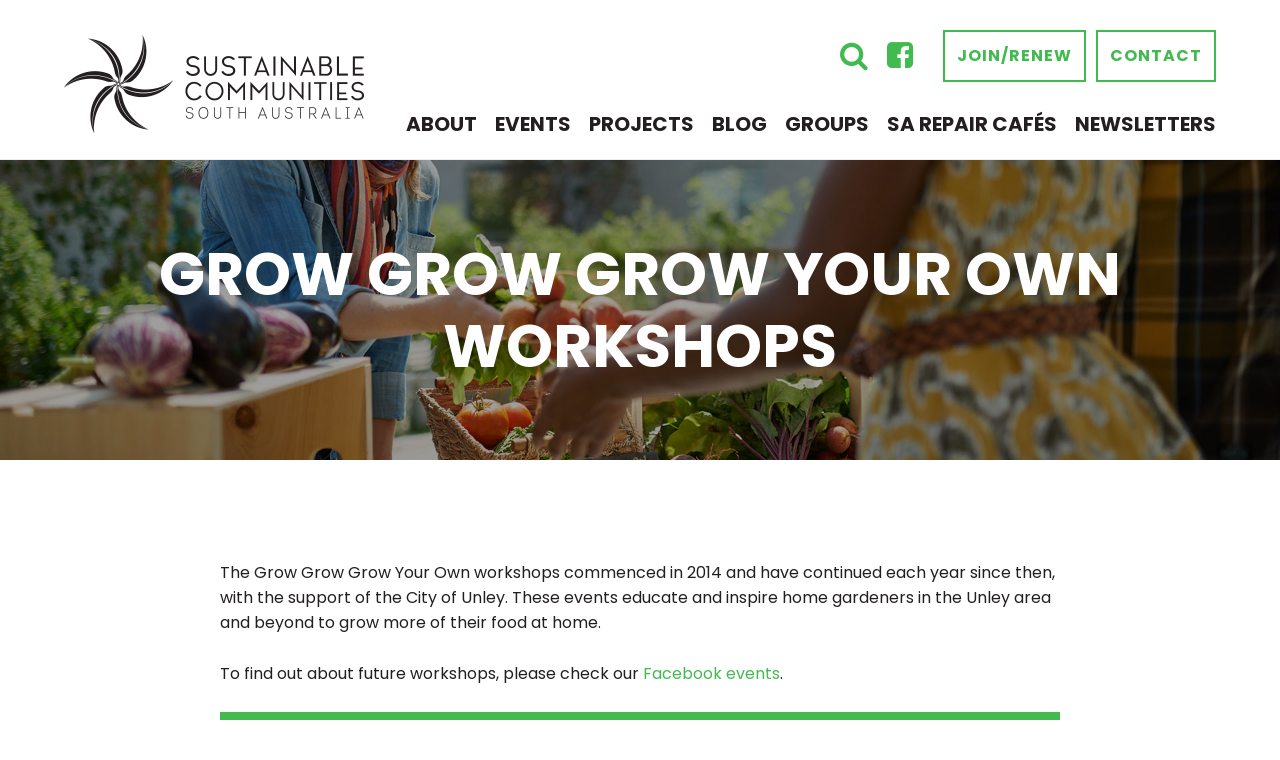

--- FILE ---
content_type: text/html; charset=UTF-8
request_url: https://www.sustainablecommunitiessa.org.au/grow-grow-grow-your-own-workshops/
body_size: 80273
content:



<!doctype html>
<!--[if lt IE 7]> <html class="no-js ie6 oldie" lang="en"> <![endif]-->
<!--[if IE 7]>    <html class="no-js ie7 oldie" lang="en"> <![endif]-->
<!--[if IE 8]>    <html class="no-js ie8 oldie" lang="en"> <![endif]-->
<!--[if IE 9]>    <html class="no-js ie9" lang="en"> <![endif]-->
<!--[if gt IE 9]><!--> <html class="no-js" lang="en"> <!--<![endif]-->

	<head>

		<meta charset="UTF-8">
<script type="text/javascript">
/* <![CDATA[ */
var gform;gform||(document.addEventListener("gform_main_scripts_loaded",function(){gform.scriptsLoaded=!0}),document.addEventListener("gform/theme/scripts_loaded",function(){gform.themeScriptsLoaded=!0}),window.addEventListener("DOMContentLoaded",function(){gform.domLoaded=!0}),gform={domLoaded:!1,scriptsLoaded:!1,themeScriptsLoaded:!1,isFormEditor:()=>"function"==typeof InitializeEditor,callIfLoaded:function(o){return!(!gform.domLoaded||!gform.scriptsLoaded||!gform.themeScriptsLoaded&&!gform.isFormEditor()||(gform.isFormEditor()&&console.warn("The use of gform.initializeOnLoaded() is deprecated in the form editor context and will be removed in Gravity Forms 3.1."),o(),0))},initializeOnLoaded:function(o){gform.callIfLoaded(o)||(document.addEventListener("gform_main_scripts_loaded",()=>{gform.scriptsLoaded=!0,gform.callIfLoaded(o)}),document.addEventListener("gform/theme/scripts_loaded",()=>{gform.themeScriptsLoaded=!0,gform.callIfLoaded(o)}),window.addEventListener("DOMContentLoaded",()=>{gform.domLoaded=!0,gform.callIfLoaded(o)}))},hooks:{action:{},filter:{}},addAction:function(o,r,e,t){gform.addHook("action",o,r,e,t)},addFilter:function(o,r,e,t){gform.addHook("filter",o,r,e,t)},doAction:function(o){gform.doHook("action",o,arguments)},applyFilters:function(o){return gform.doHook("filter",o,arguments)},removeAction:function(o,r){gform.removeHook("action",o,r)},removeFilter:function(o,r,e){gform.removeHook("filter",o,r,e)},addHook:function(o,r,e,t,n){null==gform.hooks[o][r]&&(gform.hooks[o][r]=[]);var d=gform.hooks[o][r];null==n&&(n=r+"_"+d.length),gform.hooks[o][r].push({tag:n,callable:e,priority:t=null==t?10:t})},doHook:function(r,o,e){var t;if(e=Array.prototype.slice.call(e,1),null!=gform.hooks[r][o]&&((o=gform.hooks[r][o]).sort(function(o,r){return o.priority-r.priority}),o.forEach(function(o){"function"!=typeof(t=o.callable)&&(t=window[t]),"action"==r?t.apply(null,e):e[0]=t.apply(null,e)})),"filter"==r)return e[0]},removeHook:function(o,r,t,n){var e;null!=gform.hooks[o][r]&&(e=(e=gform.hooks[o][r]).filter(function(o,r,e){return!!(null!=n&&n!=o.tag||null!=t&&t!=o.priority)}),gform.hooks[o][r]=e)}});
/* ]]> */
</script>

		<meta http-equiv="X-UA-Compatible" content="IE=edge,chrome=1">
		<meta name="viewport" content="width=device-width, initial-scale=1">

		
<link rel="apple-touch-icon" sizes="57x57" href="https://www.sustainablecommunitiessa.org.au/wp-content/themes/sustainable-communities/assets/favicon/apple-icon-57x57.png">
<link rel="apple-touch-icon" sizes="60x60" href="https://www.sustainablecommunitiessa.org.au/wp-content/themes/sustainable-communities/assets/favicon/apple-icon-60x60.png">
<link rel="apple-touch-icon" sizes="72x72" href="https://www.sustainablecommunitiessa.org.au/wp-content/themes/sustainable-communities/assets/favicon/apple-icon-72x72.png">
<link rel="apple-touch-icon" sizes="76x76" href="https://www.sustainablecommunitiessa.org.au/wp-content/themes/sustainable-communities/assets/favicon/apple-icon-76x76.png">
<link rel="apple-touch-icon" sizes="114x114" href="https://www.sustainablecommunitiessa.org.au/wp-content/themes/sustainable-communities/assets/favicon/apple-icon-114x114.png">
<link rel="apple-touch-icon" sizes="120x120" href="https://www.sustainablecommunitiessa.org.au/wp-content/themes/sustainable-communities/assets/favicon/apple-icon-120x120.png">
<link rel="apple-touch-icon" sizes="144x144" href="https://www.sustainablecommunitiessa.org.au/wp-content/themes/sustainable-communities/assets/favicon/apple-icon-144x144.png">
<link rel="apple-touch-icon" sizes="152x152" href="https://www.sustainablecommunitiessa.org.au/wp-content/themes/sustainable-communities/assets/favicon/apple-icon-152x152.png">
<link rel="apple-touch-icon" sizes="180x180" href="https://www.sustainablecommunitiessa.org.au/wp-content/themes/sustainable-communities/assets/favicon/apple-icon-180x180.png">
<link rel="icon" type="image/png" sizes="192x192"  href="https://www.sustainablecommunitiessa.org.au/wp-content/themes/sustainable-communities/assets/favicon/android-icon-192x192.png">
<link rel="icon" type="image/png" sizes="32x32" href="https://www.sustainablecommunitiessa.org.au/wp-content/themes/sustainable-communities/assets/favicon/favicon-32x32.png">
<link rel="icon" type="image/png" sizes="96x96" href="https://www.sustainablecommunitiessa.org.au/wp-content/themes/sustainable-communities/assets/favicon/favicon-96x96.png">
<link rel="icon" type="image/png" sizes="16x16" href="https://www.sustainablecommunitiessa.org.au/wp-content/themes/sustainable-communities/assets/favicon/favicon-16x16.png">
<link rel="manifest" href="https://www.sustainablecommunitiessa.org.au/wp-content/themes/sustainable-communities/assets/favicon/manifest.json">
<meta name="msapplication-TileColor" content="#ffffff">
<meta name="msapplication-TileImage" content="https://www.sustainablecommunitiessa.org.au/wp-content/themes/sustainable-communities/assets/favicon/ms-icon-144x144.png">
<meta name="theme-color" content="#ffffff">

		<title>Grow Grow Grow Your Own Workshops | Sustainable Communities SA</title>
	<style>img:is([sizes="auto" i], [sizes^="auto," i]) { contain-intrinsic-size: 3000px 1500px }</style>
	
		<!-- All in One SEO 4.9.1.1 - aioseo.com -->
	<meta name="description" content="The Grow Grow Grow Your Own workshops commenced in 2014 and have continued each year since then, with the support of the City of Unley. These events educate and inspire home gardeners in the Unley area and beyond to grow more of their food at home. To find out about future workshops, please check our" />
	<meta name="robots" content="max-image-preview:large" />
	<link rel="canonical" href="https://www.sustainablecommunitiessa.org.au/grow-grow-grow-your-own-workshops/" />
	<meta name="generator" content="All in One SEO (AIOSEO) 4.9.1.1" />

		<!-- Google tag (gtag.js) -->
<script async src="https://www.googletagmanager.com/gtag/js?id=G-B79TEYXJ24"></script>
<script>
  window.dataLayer = window.dataLayer || [];
  function gtag(){dataLayer.push(arguments);}
  gtag('js', new Date());

  gtag('config', 'G-B79TEYXJ24');
</script>
		<meta property="og:locale" content="en_US" />
		<meta property="og:site_name" content="Sustainable Communities SA |" />
		<meta property="og:type" content="non_profit" />
		<meta property="og:title" content="Grow Grow Grow Your Own Workshops | Sustainable Communities SA" />
		<meta property="og:description" content="The Grow Grow Grow Your Own workshops commenced in 2014 and have continued each year since then, with the support of the City of Unley. These events educate and inspire home gardeners in the Unley area and beyond to grow more of their food at home. To find out about future workshops, please check our" />
		<meta property="og:url" content="https://www.sustainablecommunitiessa.org.au/grow-grow-grow-your-own-workshops/" />
		<meta property="og:image" content="https://www.sustainablecommunitiessa.org.au/wp-content/uploads/2018/11/AdobeStock_108315195.jpg" />
		<meta property="og:image:secure_url" content="https://www.sustainablecommunitiessa.org.au/wp-content/uploads/2018/11/AdobeStock_108315195.jpg" />
		<meta property="og:image:width" content="1920" />
		<meta property="og:image:height" content="1281" />
		<meta name="twitter:card" content="summary" />
		<meta name="twitter:title" content="Grow Grow Grow Your Own Workshops | Sustainable Communities SA" />
		<meta name="twitter:description" content="The Grow Grow Grow Your Own workshops commenced in 2014 and have continued each year since then, with the support of the City of Unley. These events educate and inspire home gardeners in the Unley area and beyond to grow more of their food at home. To find out about future workshops, please check our" />
		<meta name="twitter:image" content="https://www.sustainablecommunitiessa.org.au/wp-content/uploads/2018/11/AdobeStock_108315195.jpg" />
		<script type="application/ld+json" class="aioseo-schema">
			{"@context":"https:\/\/schema.org","@graph":[{"@type":"BreadcrumbList","@id":"https:\/\/www.sustainablecommunitiessa.org.au\/grow-grow-grow-your-own-workshops\/#breadcrumblist","itemListElement":[{"@type":"ListItem","@id":"https:\/\/www.sustainablecommunitiessa.org.au#listItem","position":1,"name":"Home","item":"https:\/\/www.sustainablecommunitiessa.org.au","nextItem":{"@type":"ListItem","@id":"https:\/\/www.sustainablecommunitiessa.org.au\/grow-grow-grow-your-own-workshops\/#listItem","name":"Grow Grow Grow Your Own Workshops"}},{"@type":"ListItem","@id":"https:\/\/www.sustainablecommunitiessa.org.au\/grow-grow-grow-your-own-workshops\/#listItem","position":2,"name":"Grow Grow Grow Your Own Workshops","previousItem":{"@type":"ListItem","@id":"https:\/\/www.sustainablecommunitiessa.org.au#listItem","name":"Home"}}]},{"@type":"Organization","@id":"https:\/\/www.sustainablecommunitiessa.org.au\/#organization","name":"Sustainable Communities SA","url":"https:\/\/www.sustainablecommunitiessa.org.au\/","sameAs":["https:\/\/www.facebook.com\/sustainablecommunitiessa"]},{"@type":"WebPage","@id":"https:\/\/www.sustainablecommunitiessa.org.au\/grow-grow-grow-your-own-workshops\/#webpage","url":"https:\/\/www.sustainablecommunitiessa.org.au\/grow-grow-grow-your-own-workshops\/","name":"Grow Grow Grow Your Own Workshops | Sustainable Communities SA","description":"The Grow Grow Grow Your Own workshops commenced in 2014 and have continued each year since then, with the support of the City of Unley. These events educate and inspire home gardeners in the Unley area and beyond to grow more of their food at home. To find out about future workshops, please check our","inLanguage":"en-AU","isPartOf":{"@id":"https:\/\/www.sustainablecommunitiessa.org.au\/#website"},"breadcrumb":{"@id":"https:\/\/www.sustainablecommunitiessa.org.au\/grow-grow-grow-your-own-workshops\/#breadcrumblist"},"datePublished":"2018-11-09T03:33:02+10:30","dateModified":"2022-03-19T13:03:36+10:30"},{"@type":"WebSite","@id":"https:\/\/www.sustainablecommunitiessa.org.au\/#website","url":"https:\/\/www.sustainablecommunitiessa.org.au\/","name":"Sustainable Communities SA","inLanguage":"en-AU","publisher":{"@id":"https:\/\/www.sustainablecommunitiessa.org.au\/#organization"}}]}
		</script>
		<!-- All in One SEO -->

<link rel='dns-prefetch' href='//cdnjs.cloudflare.com' />
<link rel='dns-prefetch' href='//fonts.googleapis.com' />
		<!-- This site uses the Google Analytics by MonsterInsights plugin v9.10.0 - Using Analytics tracking - https://www.monsterinsights.com/ -->
							<script src="//www.googletagmanager.com/gtag/js?id=G-B79TEYXJ24"  data-cfasync="false" data-wpfc-render="false" type="text/javascript" async></script>
			<script data-cfasync="false" data-wpfc-render="false" type="text/javascript">
				var mi_version = '9.10.0';
				var mi_track_user = true;
				var mi_no_track_reason = '';
								var MonsterInsightsDefaultLocations = {"page_location":"https:\/\/www.sustainablecommunitiessa.org.au\/grow-grow-grow-your-own-workshops\/"};
								if ( typeof MonsterInsightsPrivacyGuardFilter === 'function' ) {
					var MonsterInsightsLocations = (typeof MonsterInsightsExcludeQuery === 'object') ? MonsterInsightsPrivacyGuardFilter( MonsterInsightsExcludeQuery ) : MonsterInsightsPrivacyGuardFilter( MonsterInsightsDefaultLocations );
				} else {
					var MonsterInsightsLocations = (typeof MonsterInsightsExcludeQuery === 'object') ? MonsterInsightsExcludeQuery : MonsterInsightsDefaultLocations;
				}

								var disableStrs = [
										'ga-disable-G-B79TEYXJ24',
									];

				/* Function to detect opted out users */
				function __gtagTrackerIsOptedOut() {
					for (var index = 0; index < disableStrs.length; index++) {
						if (document.cookie.indexOf(disableStrs[index] + '=true') > -1) {
							return true;
						}
					}

					return false;
				}

				/* Disable tracking if the opt-out cookie exists. */
				if (__gtagTrackerIsOptedOut()) {
					for (var index = 0; index < disableStrs.length; index++) {
						window[disableStrs[index]] = true;
					}
				}

				/* Opt-out function */
				function __gtagTrackerOptout() {
					for (var index = 0; index < disableStrs.length; index++) {
						document.cookie = disableStrs[index] + '=true; expires=Thu, 31 Dec 2099 23:59:59 UTC; path=/';
						window[disableStrs[index]] = true;
					}
				}

				if ('undefined' === typeof gaOptout) {
					function gaOptout() {
						__gtagTrackerOptout();
					}
				}
								window.dataLayer = window.dataLayer || [];

				window.MonsterInsightsDualTracker = {
					helpers: {},
					trackers: {},
				};
				if (mi_track_user) {
					function __gtagDataLayer() {
						dataLayer.push(arguments);
					}

					function __gtagTracker(type, name, parameters) {
						if (!parameters) {
							parameters = {};
						}

						if (parameters.send_to) {
							__gtagDataLayer.apply(null, arguments);
							return;
						}

						if (type === 'event') {
														parameters.send_to = monsterinsights_frontend.v4_id;
							var hookName = name;
							if (typeof parameters['event_category'] !== 'undefined') {
								hookName = parameters['event_category'] + ':' + name;
							}

							if (typeof MonsterInsightsDualTracker.trackers[hookName] !== 'undefined') {
								MonsterInsightsDualTracker.trackers[hookName](parameters);
							} else {
								__gtagDataLayer('event', name, parameters);
							}
							
						} else {
							__gtagDataLayer.apply(null, arguments);
						}
					}

					__gtagTracker('js', new Date());
					__gtagTracker('set', {
						'developer_id.dZGIzZG': true,
											});
					if ( MonsterInsightsLocations.page_location ) {
						__gtagTracker('set', MonsterInsightsLocations);
					}
										__gtagTracker('config', 'G-B79TEYXJ24', {"forceSSL":"true","link_attribution":"true"} );
										window.gtag = __gtagTracker;										(function () {
						/* https://developers.google.com/analytics/devguides/collection/analyticsjs/ */
						/* ga and __gaTracker compatibility shim. */
						var noopfn = function () {
							return null;
						};
						var newtracker = function () {
							return new Tracker();
						};
						var Tracker = function () {
							return null;
						};
						var p = Tracker.prototype;
						p.get = noopfn;
						p.set = noopfn;
						p.send = function () {
							var args = Array.prototype.slice.call(arguments);
							args.unshift('send');
							__gaTracker.apply(null, args);
						};
						var __gaTracker = function () {
							var len = arguments.length;
							if (len === 0) {
								return;
							}
							var f = arguments[len - 1];
							if (typeof f !== 'object' || f === null || typeof f.hitCallback !== 'function') {
								if ('send' === arguments[0]) {
									var hitConverted, hitObject = false, action;
									if ('event' === arguments[1]) {
										if ('undefined' !== typeof arguments[3]) {
											hitObject = {
												'eventAction': arguments[3],
												'eventCategory': arguments[2],
												'eventLabel': arguments[4],
												'value': arguments[5] ? arguments[5] : 1,
											}
										}
									}
									if ('pageview' === arguments[1]) {
										if ('undefined' !== typeof arguments[2]) {
											hitObject = {
												'eventAction': 'page_view',
												'page_path': arguments[2],
											}
										}
									}
									if (typeof arguments[2] === 'object') {
										hitObject = arguments[2];
									}
									if (typeof arguments[5] === 'object') {
										Object.assign(hitObject, arguments[5]);
									}
									if ('undefined' !== typeof arguments[1].hitType) {
										hitObject = arguments[1];
										if ('pageview' === hitObject.hitType) {
											hitObject.eventAction = 'page_view';
										}
									}
									if (hitObject) {
										action = 'timing' === arguments[1].hitType ? 'timing_complete' : hitObject.eventAction;
										hitConverted = mapArgs(hitObject);
										__gtagTracker('event', action, hitConverted);
									}
								}
								return;
							}

							function mapArgs(args) {
								var arg, hit = {};
								var gaMap = {
									'eventCategory': 'event_category',
									'eventAction': 'event_action',
									'eventLabel': 'event_label',
									'eventValue': 'event_value',
									'nonInteraction': 'non_interaction',
									'timingCategory': 'event_category',
									'timingVar': 'name',
									'timingValue': 'value',
									'timingLabel': 'event_label',
									'page': 'page_path',
									'location': 'page_location',
									'title': 'page_title',
									'referrer' : 'page_referrer',
								};
								for (arg in args) {
																		if (!(!args.hasOwnProperty(arg) || !gaMap.hasOwnProperty(arg))) {
										hit[gaMap[arg]] = args[arg];
									} else {
										hit[arg] = args[arg];
									}
								}
								return hit;
							}

							try {
								f.hitCallback();
							} catch (ex) {
							}
						};
						__gaTracker.create = newtracker;
						__gaTracker.getByName = newtracker;
						__gaTracker.getAll = function () {
							return [];
						};
						__gaTracker.remove = noopfn;
						__gaTracker.loaded = true;
						window['__gaTracker'] = __gaTracker;
					})();
									} else {
										console.log("");
					(function () {
						function __gtagTracker() {
							return null;
						}

						window['__gtagTracker'] = __gtagTracker;
						window['gtag'] = __gtagTracker;
					})();
									}
			</script>
							<!-- / Google Analytics by MonsterInsights -->
		<script type="text/javascript">
/* <![CDATA[ */
window._wpemojiSettings = {"baseUrl":"https:\/\/s.w.org\/images\/core\/emoji\/16.0.1\/72x72\/","ext":".png","svgUrl":"https:\/\/s.w.org\/images\/core\/emoji\/16.0.1\/svg\/","svgExt":".svg","source":{"concatemoji":"https:\/\/www.sustainablecommunitiessa.org.au\/wp-includes\/js\/wp-emoji-release.min.js?ver=6b0fb614329a6ad3030cae0d0af614f7"}};
/*! This file is auto-generated */
!function(s,n){var o,i,e;function c(e){try{var t={supportTests:e,timestamp:(new Date).valueOf()};sessionStorage.setItem(o,JSON.stringify(t))}catch(e){}}function p(e,t,n){e.clearRect(0,0,e.canvas.width,e.canvas.height),e.fillText(t,0,0);var t=new Uint32Array(e.getImageData(0,0,e.canvas.width,e.canvas.height).data),a=(e.clearRect(0,0,e.canvas.width,e.canvas.height),e.fillText(n,0,0),new Uint32Array(e.getImageData(0,0,e.canvas.width,e.canvas.height).data));return t.every(function(e,t){return e===a[t]})}function u(e,t){e.clearRect(0,0,e.canvas.width,e.canvas.height),e.fillText(t,0,0);for(var n=e.getImageData(16,16,1,1),a=0;a<n.data.length;a++)if(0!==n.data[a])return!1;return!0}function f(e,t,n,a){switch(t){case"flag":return n(e,"\ud83c\udff3\ufe0f\u200d\u26a7\ufe0f","\ud83c\udff3\ufe0f\u200b\u26a7\ufe0f")?!1:!n(e,"\ud83c\udde8\ud83c\uddf6","\ud83c\udde8\u200b\ud83c\uddf6")&&!n(e,"\ud83c\udff4\udb40\udc67\udb40\udc62\udb40\udc65\udb40\udc6e\udb40\udc67\udb40\udc7f","\ud83c\udff4\u200b\udb40\udc67\u200b\udb40\udc62\u200b\udb40\udc65\u200b\udb40\udc6e\u200b\udb40\udc67\u200b\udb40\udc7f");case"emoji":return!a(e,"\ud83e\udedf")}return!1}function g(e,t,n,a){var r="undefined"!=typeof WorkerGlobalScope&&self instanceof WorkerGlobalScope?new OffscreenCanvas(300,150):s.createElement("canvas"),o=r.getContext("2d",{willReadFrequently:!0}),i=(o.textBaseline="top",o.font="600 32px Arial",{});return e.forEach(function(e){i[e]=t(o,e,n,a)}),i}function t(e){var t=s.createElement("script");t.src=e,t.defer=!0,s.head.appendChild(t)}"undefined"!=typeof Promise&&(o="wpEmojiSettingsSupports",i=["flag","emoji"],n.supports={everything:!0,everythingExceptFlag:!0},e=new Promise(function(e){s.addEventListener("DOMContentLoaded",e,{once:!0})}),new Promise(function(t){var n=function(){try{var e=JSON.parse(sessionStorage.getItem(o));if("object"==typeof e&&"number"==typeof e.timestamp&&(new Date).valueOf()<e.timestamp+604800&&"object"==typeof e.supportTests)return e.supportTests}catch(e){}return null}();if(!n){if("undefined"!=typeof Worker&&"undefined"!=typeof OffscreenCanvas&&"undefined"!=typeof URL&&URL.createObjectURL&&"undefined"!=typeof Blob)try{var e="postMessage("+g.toString()+"("+[JSON.stringify(i),f.toString(),p.toString(),u.toString()].join(",")+"));",a=new Blob([e],{type:"text/javascript"}),r=new Worker(URL.createObjectURL(a),{name:"wpTestEmojiSupports"});return void(r.onmessage=function(e){c(n=e.data),r.terminate(),t(n)})}catch(e){}c(n=g(i,f,p,u))}t(n)}).then(function(e){for(var t in e)n.supports[t]=e[t],n.supports.everything=n.supports.everything&&n.supports[t],"flag"!==t&&(n.supports.everythingExceptFlag=n.supports.everythingExceptFlag&&n.supports[t]);n.supports.everythingExceptFlag=n.supports.everythingExceptFlag&&!n.supports.flag,n.DOMReady=!1,n.readyCallback=function(){n.DOMReady=!0}}).then(function(){return e}).then(function(){var e;n.supports.everything||(n.readyCallback(),(e=n.source||{}).concatemoji?t(e.concatemoji):e.wpemoji&&e.twemoji&&(t(e.twemoji),t(e.wpemoji)))}))}((window,document),window._wpemojiSettings);
/* ]]> */
</script>
<link rel='stylesheet' id='dashicons-css' href='https://www.sustainablecommunitiessa.org.au/wp-includes/css/dashicons.min.css?ver=6b0fb614329a6ad3030cae0d0af614f7' type='text/css' media='all' />
<link rel='stylesheet' id='tec-variables-skeleton-css' href='https://www.sustainablecommunitiessa.org.au/wp-content/plugins/event-tickets/common/build/css/variables-skeleton.css?ver=6.10.0' type='text/css' media='all' />
<link rel='stylesheet' id='tec-variables-full-css' href='https://www.sustainablecommunitiessa.org.au/wp-content/plugins/event-tickets/common/build/css/variables-full.css?ver=6.10.0' type='text/css' media='all' />
<link rel='stylesheet' id='tribe-common-skeleton-style-css' href='https://www.sustainablecommunitiessa.org.au/wp-content/plugins/event-tickets/common/build/css/common-skeleton.css?ver=6.10.0' type='text/css' media='all' />
<link rel='stylesheet' id='tribe-common-full-style-css' href='https://www.sustainablecommunitiessa.org.au/wp-content/plugins/event-tickets/common/build/css/common-full.css?ver=6.10.0' type='text/css' media='all' />
<link rel='stylesheet' id='event-tickets-tickets-css-css' href='https://www.sustainablecommunitiessa.org.au/wp-content/plugins/event-tickets/build/css/tickets.css?ver=5.27.2' type='text/css' media='all' />
<link rel='stylesheet' id='event-tickets-tickets-rsvp-css-css' href='https://www.sustainablecommunitiessa.org.au/wp-content/plugins/event-tickets/build/css/rsvp-v1.css?ver=5.27.2' type='text/css' media='all' />
<style id='wp-emoji-styles-inline-css' type='text/css'>

	img.wp-smiley, img.emoji {
		display: inline !important;
		border: none !important;
		box-shadow: none !important;
		height: 1em !important;
		width: 1em !important;
		margin: 0 0.07em !important;
		vertical-align: -0.1em !important;
		background: none !important;
		padding: 0 !important;
	}
</style>
<link rel='stylesheet' id='wp-block-library-css' href='https://www.sustainablecommunitiessa.org.au/wp-includes/css/dist/block-library/style.min.css?ver=6b0fb614329a6ad3030cae0d0af614f7' type='text/css' media='all' />
<style id='classic-theme-styles-inline-css' type='text/css'>
/*! This file is auto-generated */
.wp-block-button__link{color:#fff;background-color:#32373c;border-radius:9999px;box-shadow:none;text-decoration:none;padding:calc(.667em + 2px) calc(1.333em + 2px);font-size:1.125em}.wp-block-file__button{background:#32373c;color:#fff;text-decoration:none}
</style>
<link rel='stylesheet' id='aioseo/css/src/vue/standalone/blocks/table-of-contents/global.scss-css' href='https://www.sustainablecommunitiessa.org.au/wp-content/plugins/all-in-one-seo-pack/dist/Lite/assets/css/table-of-contents/global.e90f6d47.css?ver=4.9.1.1' type='text/css' media='all' />
<style id='global-styles-inline-css' type='text/css'>
:root{--wp--preset--aspect-ratio--square: 1;--wp--preset--aspect-ratio--4-3: 4/3;--wp--preset--aspect-ratio--3-4: 3/4;--wp--preset--aspect-ratio--3-2: 3/2;--wp--preset--aspect-ratio--2-3: 2/3;--wp--preset--aspect-ratio--16-9: 16/9;--wp--preset--aspect-ratio--9-16: 9/16;--wp--preset--color--black: #000000;--wp--preset--color--cyan-bluish-gray: #abb8c3;--wp--preset--color--white: #ffffff;--wp--preset--color--pale-pink: #f78da7;--wp--preset--color--vivid-red: #cf2e2e;--wp--preset--color--luminous-vivid-orange: #ff6900;--wp--preset--color--luminous-vivid-amber: #fcb900;--wp--preset--color--light-green-cyan: #7bdcb5;--wp--preset--color--vivid-green-cyan: #00d084;--wp--preset--color--pale-cyan-blue: #8ed1fc;--wp--preset--color--vivid-cyan-blue: #0693e3;--wp--preset--color--vivid-purple: #9b51e0;--wp--preset--gradient--vivid-cyan-blue-to-vivid-purple: linear-gradient(135deg,rgba(6,147,227,1) 0%,rgb(155,81,224) 100%);--wp--preset--gradient--light-green-cyan-to-vivid-green-cyan: linear-gradient(135deg,rgb(122,220,180) 0%,rgb(0,208,130) 100%);--wp--preset--gradient--luminous-vivid-amber-to-luminous-vivid-orange: linear-gradient(135deg,rgba(252,185,0,1) 0%,rgba(255,105,0,1) 100%);--wp--preset--gradient--luminous-vivid-orange-to-vivid-red: linear-gradient(135deg,rgba(255,105,0,1) 0%,rgb(207,46,46) 100%);--wp--preset--gradient--very-light-gray-to-cyan-bluish-gray: linear-gradient(135deg,rgb(238,238,238) 0%,rgb(169,184,195) 100%);--wp--preset--gradient--cool-to-warm-spectrum: linear-gradient(135deg,rgb(74,234,220) 0%,rgb(151,120,209) 20%,rgb(207,42,186) 40%,rgb(238,44,130) 60%,rgb(251,105,98) 80%,rgb(254,248,76) 100%);--wp--preset--gradient--blush-light-purple: linear-gradient(135deg,rgb(255,206,236) 0%,rgb(152,150,240) 100%);--wp--preset--gradient--blush-bordeaux: linear-gradient(135deg,rgb(254,205,165) 0%,rgb(254,45,45) 50%,rgb(107,0,62) 100%);--wp--preset--gradient--luminous-dusk: linear-gradient(135deg,rgb(255,203,112) 0%,rgb(199,81,192) 50%,rgb(65,88,208) 100%);--wp--preset--gradient--pale-ocean: linear-gradient(135deg,rgb(255,245,203) 0%,rgb(182,227,212) 50%,rgb(51,167,181) 100%);--wp--preset--gradient--electric-grass: linear-gradient(135deg,rgb(202,248,128) 0%,rgb(113,206,126) 100%);--wp--preset--gradient--midnight: linear-gradient(135deg,rgb(2,3,129) 0%,rgb(40,116,252) 100%);--wp--preset--font-size--small: 13px;--wp--preset--font-size--medium: 20px;--wp--preset--font-size--large: 36px;--wp--preset--font-size--x-large: 42px;--wp--preset--spacing--20: 0.44rem;--wp--preset--spacing--30: 0.67rem;--wp--preset--spacing--40: 1rem;--wp--preset--spacing--50: 1.5rem;--wp--preset--spacing--60: 2.25rem;--wp--preset--spacing--70: 3.38rem;--wp--preset--spacing--80: 5.06rem;--wp--preset--shadow--natural: 6px 6px 9px rgba(0, 0, 0, 0.2);--wp--preset--shadow--deep: 12px 12px 50px rgba(0, 0, 0, 0.4);--wp--preset--shadow--sharp: 6px 6px 0px rgba(0, 0, 0, 0.2);--wp--preset--shadow--outlined: 6px 6px 0px -3px rgba(255, 255, 255, 1), 6px 6px rgba(0, 0, 0, 1);--wp--preset--shadow--crisp: 6px 6px 0px rgba(0, 0, 0, 1);}:where(.is-layout-flex){gap: 0.5em;}:where(.is-layout-grid){gap: 0.5em;}body .is-layout-flex{display: flex;}.is-layout-flex{flex-wrap: wrap;align-items: center;}.is-layout-flex > :is(*, div){margin: 0;}body .is-layout-grid{display: grid;}.is-layout-grid > :is(*, div){margin: 0;}:where(.wp-block-columns.is-layout-flex){gap: 2em;}:where(.wp-block-columns.is-layout-grid){gap: 2em;}:where(.wp-block-post-template.is-layout-flex){gap: 1.25em;}:where(.wp-block-post-template.is-layout-grid){gap: 1.25em;}.has-black-color{color: var(--wp--preset--color--black) !important;}.has-cyan-bluish-gray-color{color: var(--wp--preset--color--cyan-bluish-gray) !important;}.has-white-color{color: var(--wp--preset--color--white) !important;}.has-pale-pink-color{color: var(--wp--preset--color--pale-pink) !important;}.has-vivid-red-color{color: var(--wp--preset--color--vivid-red) !important;}.has-luminous-vivid-orange-color{color: var(--wp--preset--color--luminous-vivid-orange) !important;}.has-luminous-vivid-amber-color{color: var(--wp--preset--color--luminous-vivid-amber) !important;}.has-light-green-cyan-color{color: var(--wp--preset--color--light-green-cyan) !important;}.has-vivid-green-cyan-color{color: var(--wp--preset--color--vivid-green-cyan) !important;}.has-pale-cyan-blue-color{color: var(--wp--preset--color--pale-cyan-blue) !important;}.has-vivid-cyan-blue-color{color: var(--wp--preset--color--vivid-cyan-blue) !important;}.has-vivid-purple-color{color: var(--wp--preset--color--vivid-purple) !important;}.has-black-background-color{background-color: var(--wp--preset--color--black) !important;}.has-cyan-bluish-gray-background-color{background-color: var(--wp--preset--color--cyan-bluish-gray) !important;}.has-white-background-color{background-color: var(--wp--preset--color--white) !important;}.has-pale-pink-background-color{background-color: var(--wp--preset--color--pale-pink) !important;}.has-vivid-red-background-color{background-color: var(--wp--preset--color--vivid-red) !important;}.has-luminous-vivid-orange-background-color{background-color: var(--wp--preset--color--luminous-vivid-orange) !important;}.has-luminous-vivid-amber-background-color{background-color: var(--wp--preset--color--luminous-vivid-amber) !important;}.has-light-green-cyan-background-color{background-color: var(--wp--preset--color--light-green-cyan) !important;}.has-vivid-green-cyan-background-color{background-color: var(--wp--preset--color--vivid-green-cyan) !important;}.has-pale-cyan-blue-background-color{background-color: var(--wp--preset--color--pale-cyan-blue) !important;}.has-vivid-cyan-blue-background-color{background-color: var(--wp--preset--color--vivid-cyan-blue) !important;}.has-vivid-purple-background-color{background-color: var(--wp--preset--color--vivid-purple) !important;}.has-black-border-color{border-color: var(--wp--preset--color--black) !important;}.has-cyan-bluish-gray-border-color{border-color: var(--wp--preset--color--cyan-bluish-gray) !important;}.has-white-border-color{border-color: var(--wp--preset--color--white) !important;}.has-pale-pink-border-color{border-color: var(--wp--preset--color--pale-pink) !important;}.has-vivid-red-border-color{border-color: var(--wp--preset--color--vivid-red) !important;}.has-luminous-vivid-orange-border-color{border-color: var(--wp--preset--color--luminous-vivid-orange) !important;}.has-luminous-vivid-amber-border-color{border-color: var(--wp--preset--color--luminous-vivid-amber) !important;}.has-light-green-cyan-border-color{border-color: var(--wp--preset--color--light-green-cyan) !important;}.has-vivid-green-cyan-border-color{border-color: var(--wp--preset--color--vivid-green-cyan) !important;}.has-pale-cyan-blue-border-color{border-color: var(--wp--preset--color--pale-cyan-blue) !important;}.has-vivid-cyan-blue-border-color{border-color: var(--wp--preset--color--vivid-cyan-blue) !important;}.has-vivid-purple-border-color{border-color: var(--wp--preset--color--vivid-purple) !important;}.has-vivid-cyan-blue-to-vivid-purple-gradient-background{background: var(--wp--preset--gradient--vivid-cyan-blue-to-vivid-purple) !important;}.has-light-green-cyan-to-vivid-green-cyan-gradient-background{background: var(--wp--preset--gradient--light-green-cyan-to-vivid-green-cyan) !important;}.has-luminous-vivid-amber-to-luminous-vivid-orange-gradient-background{background: var(--wp--preset--gradient--luminous-vivid-amber-to-luminous-vivid-orange) !important;}.has-luminous-vivid-orange-to-vivid-red-gradient-background{background: var(--wp--preset--gradient--luminous-vivid-orange-to-vivid-red) !important;}.has-very-light-gray-to-cyan-bluish-gray-gradient-background{background: var(--wp--preset--gradient--very-light-gray-to-cyan-bluish-gray) !important;}.has-cool-to-warm-spectrum-gradient-background{background: var(--wp--preset--gradient--cool-to-warm-spectrum) !important;}.has-blush-light-purple-gradient-background{background: var(--wp--preset--gradient--blush-light-purple) !important;}.has-blush-bordeaux-gradient-background{background: var(--wp--preset--gradient--blush-bordeaux) !important;}.has-luminous-dusk-gradient-background{background: var(--wp--preset--gradient--luminous-dusk) !important;}.has-pale-ocean-gradient-background{background: var(--wp--preset--gradient--pale-ocean) !important;}.has-electric-grass-gradient-background{background: var(--wp--preset--gradient--electric-grass) !important;}.has-midnight-gradient-background{background: var(--wp--preset--gradient--midnight) !important;}.has-small-font-size{font-size: var(--wp--preset--font-size--small) !important;}.has-medium-font-size{font-size: var(--wp--preset--font-size--medium) !important;}.has-large-font-size{font-size: var(--wp--preset--font-size--large) !important;}.has-x-large-font-size{font-size: var(--wp--preset--font-size--x-large) !important;}
:where(.wp-block-post-template.is-layout-flex){gap: 1.25em;}:where(.wp-block-post-template.is-layout-grid){gap: 1.25em;}
:where(.wp-block-columns.is-layout-flex){gap: 2em;}:where(.wp-block-columns.is-layout-grid){gap: 2em;}
:root :where(.wp-block-pullquote){font-size: 1.5em;line-height: 1.6;}
</style>
<link rel='stylesheet' id='rpjc-theme-css' href='https://www.sustainablecommunitiessa.org.au/wp-content/themes/sustainable-communities/style.css?ver=2.1' type='text/css' media='all' />
<link rel='stylesheet' id='theme-fonts-css' href='//fonts.googleapis.com/css?family=Poppins%3A300%2C300i%2C400%2C400i%2C500%2C500i%2C700%2C700i&#038;ver=6b0fb614329a6ad3030cae0d0af614f7' type='text/css' media='all' />
<link rel='stylesheet' id='font-awesome-css' href='//cdnjs.cloudflare.com/ajax/libs/font-awesome/4.7.0/css/font-awesome.min.css?ver=6b0fb614329a6ad3030cae0d0af614f7' type='text/css' media='all' />
<link rel='stylesheet' id='slick-carousel-css' href='//cdnjs.cloudflare.com/ajax/libs/slick-carousel/1.9.0/slick.min.css?ver=1.9.0' type='text/css' media='all' />
<link rel='stylesheet' id='event-tickets-rsvp-css' href='https://www.sustainablecommunitiessa.org.au/wp-content/plugins/event-tickets/build/css/rsvp.css?ver=5.27.2' type='text/css' media='all' />
<script type="text/javascript" src="//cdnjs.cloudflare.com/ajax/libs/jquery/2.2.4/jquery.min.js?ver=2.2.4" id="jquery-js"></script>
<script type="text/javascript" src="https://www.sustainablecommunitiessa.org.au/wp-content/plugins/google-analytics-for-wordpress/assets/js/frontend-gtag.min.js?ver=9.10.0" id="monsterinsights-frontend-script-js" async="async" data-wp-strategy="async"></script>
<script data-cfasync="false" data-wpfc-render="false" type="text/javascript" id='monsterinsights-frontend-script-js-extra'>/* <![CDATA[ */
var monsterinsights_frontend = {"js_events_tracking":"true","download_extensions":"doc,pdf,ppt,zip,xls,docx,pptx,xlsx","inbound_paths":"[{\"path\":\"\\\/go\\\/\",\"label\":\"affiliate\"},{\"path\":\"\\\/recommend\\\/\",\"label\":\"affiliate\"}]","home_url":"https:\/\/www.sustainablecommunitiessa.org.au","hash_tracking":"false","v4_id":"G-B79TEYXJ24"};/* ]]> */
</script>
<script type="text/javascript" src="//cdnjs.cloudflare.com/ajax/libs/modernizr/2.8.3/modernizr.min.js?ver=2.8.3" id="modernizr-js"></script>
<link rel="https://api.w.org/" href="https://www.sustainablecommunitiessa.org.au/wp-json/" /><link rel="alternate" title="JSON" type="application/json" href="https://www.sustainablecommunitiessa.org.au/wp-json/wp/v2/pages/896" /><link rel='shortlink' href='https://www.sustainablecommunitiessa.org.au/?p=896' />
<link rel="alternate" title="oEmbed (JSON)" type="application/json+oembed" href="https://www.sustainablecommunitiessa.org.au/wp-json/oembed/1.0/embed?url=https%3A%2F%2Fwww.sustainablecommunitiessa.org.au%2Fgrow-grow-grow-your-own-workshops%2F" />
<link rel="alternate" title="oEmbed (XML)" type="text/xml+oembed" href="https://www.sustainablecommunitiessa.org.au/wp-json/oembed/1.0/embed?url=https%3A%2F%2Fwww.sustainablecommunitiessa.org.au%2Fgrow-grow-grow-your-own-workshops%2F&#038;format=xml" />
<meta name="et-api-version" content="v1"><meta name="et-api-origin" content="https://www.sustainablecommunitiessa.org.au"><link rel="https://theeventscalendar.com/" href="https://www.sustainablecommunitiessa.org.au/wp-json/tribe/tickets/v1/" /><meta name="tec-api-version" content="v1"><meta name="tec-api-origin" content="https://www.sustainablecommunitiessa.org.au"><link rel="alternate" href="https://www.sustainablecommunitiessa.org.au/wp-json/tribe/events/v1/" />
		<!--[if lt IE 9]>
			<script type="text/javascript" src="//cdnjs.cloudflare.com/ajax/libs/html5shiv/3.7.2/html5shiv.min.js"></script>
			<script type="text/javascript" src="//cdnjs.cloudflare.com/ajax/libs/selectivizr/1.0.2/selectivizr-min.js"></script>
			<script type="text/javascript" src="//cdnjs.cloudflare.com/ajax/libs/respond.js/1.4.2/respond.js"></script>
		<![endif]-->

	</head>

	<body data-rsssl=1 class="wp-singular page-template page-template-template-narrow page-template-template-narrow-php page page-id-896 wp-theme-sustainable-communities tribe-no-js tec-no-tickets-on-recurring tec-no-rsvp-on-recurring tribe-theme-sustainable-communities">

		<div id="wrapper">

			
<header id="header-a" class="header">

	<div class="container wide">

		<div class="logo">

			<a href="https://www.sustainablecommunitiessa.org.au"><img src="https://www.sustainablecommunitiessa.org.au/wp-content/themes/sustainable-communities/assets/img/logo.png" alt="Sustainable Communities SA"></a>
			<a class="logohome" href="https://www.sustainablecommunitiessa.org.au"><img src="https://www.sustainablecommunitiessa.org.au/wp-content/themes/sustainable-communities/assets/img/logohome.png" alt="Sustainable Communities SA"></a>
		</div>

		

		<div class="header-buttons">

			<ul id="menu-headerbuttons" class="menu"><li id="menu-item-834" class="menu-item menu-item-type-post_type menu-item-object-page menu-item-834"><a href="https://www.sustainablecommunitiessa.org.au/join/">Join/Renew</a></li>
<li id="menu-item-835" class="menu-item menu-item-type-post_type menu-item-object-page menu-item-835"><a href="https://www.sustainablecommunitiessa.org.au/contact/">Contact</a></li>
</ul>
		</div>
		

	<div class="social-icons">
		<a class="toggle-search" href="#"><i class="fa fa-search"></i></a>
		<a href="https://www.facebook.com/sustainablecommunitiessa/" target="_blank"><i class="fa fa-facebook-square"></i></a>								
	</div>


		<nav>

			<ul id="main-menu" class="menu"><li id="menu-item-831" class="menu-item menu-item-type-post_type menu-item-object-page menu-item-831"><a href="https://www.sustainablecommunitiessa.org.au/about/">About</a></li>
<li id="menu-item-6859" class="menu-item menu-item-type-custom menu-item-object-custom menu-item-6859"><a href="/events">Events</a></li>
<li id="menu-item-6642" class="menu-item menu-item-type-custom menu-item-object-custom menu-item-has-children menu-item-6642"><a href="#">Projects</a>
<ul class="sub-menu">
	<li id="menu-item-694" class="menu-item menu-item-type-post_type menu-item-object-page menu-item-has-children menu-item-694"><a href="https://www.sustainablecommunitiessa.org.au/projects-a/projects/">Current Projects</a>
	<ul class="sub-menu">
		<li id="menu-item-6423" class="menu-item menu-item-type-post_type menu-item-object-page menu-item-6423"><a href="https://www.sustainablecommunitiessa.org.au/projects-a/projects/aberfoyle-repair-cafe/">Aberfoyle Repair Cafe</a></li>
		<li id="menu-item-6097" class="menu-item menu-item-type-post_type menu-item-object-page menu-item-6097"><a href="https://www.sustainablecommunitiessa.org.au/projects-a/projects/adelaide-hills-science-hub/">Adelaide Hills Science Hub</a></li>
		<li id="menu-item-6235" class="menu-item menu-item-type-post_type menu-item-object-page menu-item-6235"><a href="https://www.sustainablecommunitiessa.org.au/projects-a/projects/adopt-a-spot-scheme/">Adopt A Spot Scheme</a></li>
		<li id="menu-item-7165" class="menu-item menu-item-type-post_type menu-item-object-page menu-item-7165"><a href="https://www.sustainablecommunitiessa.org.au/projects-a/projects/beautiful-local-environment-sign/">Beautiful Local Environment</a></li>
		<li id="menu-item-6198" class="menu-item menu-item-type-post_type menu-item-object-page menu-item-6198"><a href="https://www.sustainablecommunitiessa.org.au/projects-a/projects/boomerang-bags-adelaide/">Boomerang Bags Adelaide</a></li>
		<li id="menu-item-6793" class="menu-item menu-item-type-post_type menu-item-object-page menu-item-6793"><a href="https://www.sustainablecommunitiessa.org.au/projects-a/projects/bowden-brompton-repair-cafe/">Bowden Brompton Repair Café</a></li>
		<li id="menu-item-6429" class="menu-item menu-item-type-post_type menu-item-object-page menu-item-6429"><a href="https://www.sustainablecommunitiessa.org.au/projects-a/projects/campbelltown-community-produce-swap/">Campbelltown Community Produce Swap</a></li>
		<li id="menu-item-6882" class="menu-item menu-item-type-post_type menu-item-object-page menu-item-6882"><a href="https://www.sustainablecommunitiessa.org.au/projects-a/projects/churchill-greening/">Churchill Greening</a></li>
		<li id="menu-item-6956" class="menu-item menu-item-type-post_type menu-item-object-page menu-item-6956"><a href="https://www.sustainablecommunitiessa.org.au/projects-a/projects/climate-justice-network/">Climate Justice Network</a></li>
		<li id="menu-item-7049" class="menu-item menu-item-type-post_type menu-item-object-page menu-item-7049"><a href="https://www.sustainablecommunitiessa.org.au/projects-a/projects/electrify-adelaide/">Electrify Adelaide</a></li>
		<li id="menu-item-861" class="menu-item menu-item-type-post_type menu-item-object-page menu-item-861"><a href="https://www.sustainablecommunitiessa.org.au/projects-a/projects/essential-edibles/">Essential Edibles</a></li>
		<li id="menu-item-6783" class="menu-item menu-item-type-post_type menu-item-object-page menu-item-6783"><a href="https://www.sustainablecommunitiessa.org.au/projects-a/projects/everard-park-produce-swap/">Everard Park Produce Swap</a></li>
		<li id="menu-item-860" class="menu-item menu-item-type-post_type menu-item-object-page menu-item-860"><a href="https://www.sustainablecommunitiessa.org.au/projects-a/projects/grow-grow-grow-your-own/">Grow, Grow, Grow Your Own</a></li>
		<li id="menu-item-6702" class="menu-item menu-item-type-post_type menu-item-object-page menu-item-6702"><a href="https://www.sustainablecommunitiessa.org.au/projects-a/projects/love-our-local-trees/">Love Our Local Trees</a></li>
		<li id="menu-item-6410" class="menu-item menu-item-type-post_type menu-item-object-page menu-item-6410"><a href="https://www.sustainablecommunitiessa.org.au/projects-a/projects/marino-repair-cafe/">Marino Repair Cafe</a></li>
		<li id="menu-item-6784" class="menu-item menu-item-type-post_type menu-item-object-page menu-item-6784"><a href="https://www.sustainablecommunitiessa.org.au/projects-a/projects/morphettville-community-garden/">Morphettville Community Garden</a></li>
		<li id="menu-item-6785" class="menu-item menu-item-type-post_type menu-item-object-page menu-item-6785"><a href="https://www.sustainablecommunitiessa.org.au/projects-a/projects/oaklands-community-garden/">Oaklands Community Garden</a></li>
		<li id="menu-item-859" class="menu-item menu-item-type-post_type menu-item-object-page menu-item-859"><a href="https://www.sustainablecommunitiessa.org.au/projects-a/projects/one-planet-market/">One Planet Market</a></li>
		<li id="menu-item-6782" class="menu-item menu-item-type-post_type menu-item-object-page menu-item-6782"><a href="https://www.sustainablecommunitiessa.org.au/projects-a/projects/pasadena-and-st-marys-action-group/">Pasadena and St Marys Action Group</a></li>
		<li id="menu-item-6275" class="menu-item menu-item-type-post_type menu-item-object-page menu-item-6275"><a href="https://www.sustainablecommunitiessa.org.au/projects-a/projects/repair-cafe-campbelltown/">Repair Cafe Campbelltown</a></li>
		<li id="menu-item-6217" class="menu-item menu-item-type-post_type menu-item-object-page menu-item-6217"><a href="https://www.sustainablecommunitiessa.org.au/projects-a/projects/repair-cafe-payneham/">Repair Cafe Payneham</a></li>
		<li id="menu-item-858" class="menu-item menu-item-type-post_type menu-item-object-page menu-item-858"><a href="https://www.sustainablecommunitiessa.org.au/projects-a/projects/seacliff-community-produce-swap/">Seacliff Community Produce Swap</a></li>
		<li id="menu-item-6406" class="menu-item menu-item-type-post_type menu-item-object-page menu-item-6406"><a href="https://www.sustainablecommunitiessa.org.au/projects-a/projects/sustainable-west/">Sustainable West</a></li>
		<li id="menu-item-7054" class="menu-item menu-item-type-post_type menu-item-object-page menu-item-7054"><a href="https://www.sustainablecommunitiessa.org.au/projects-a/projects/the-wild-south/">The Wild South</a></li>
		<li id="menu-item-857" class="menu-item menu-item-type-post_type menu-item-object-page menu-item-857"><a href="https://www.sustainablecommunitiessa.org.au/projects-a/projects/unley-repair-cafe/">Unley Repair Cafe</a></li>
	</ul>
</li>
	<li id="menu-item-6643" class="menu-item menu-item-type-post_type menu-item-object-page menu-item-has-children menu-item-6643"><a href="https://www.sustainablecommunitiessa.org.au/projects-a/past-projects/">Past projects</a>
	<ul class="sub-menu">
		<li id="menu-item-6129" class="menu-item menu-item-type-post_type menu-item-object-page menu-item-6129"><a href="https://www.sustainablecommunitiessa.org.au/projects-a/past-projects/burnsides-a-buzz/">Burnside&#8217;s a Buzz</a></li>
		<li id="menu-item-6644" class="menu-item menu-item-type-post_type menu-item-object-page menu-item-6644"><a href="https://www.sustainablecommunitiessa.org.au/projects-a/past-projects/resource-rhymes/">Resource Rhymes</a></li>
		<li id="menu-item-6101" class="menu-item menu-item-type-post_type menu-item-object-page menu-item-6101"><a href="https://www.sustainablecommunitiessa.org.au/projects-a/past-projects/waste-free-westies/">Waste Free Westies</a></li>
	</ul>
</li>
</ul>
</li>
<li id="menu-item-698" class="menu-item menu-item-type-post_type menu-item-object-page menu-item-698"><a href="https://www.sustainablecommunitiessa.org.au/blog/">Blog</a></li>
<li id="menu-item-829" class="menu-item menu-item-type-post_type menu-item-object-page menu-item-829"><a href="https://www.sustainablecommunitiessa.org.au/groups/">Groups</a></li>
<li id="menu-item-6919" class="menu-item menu-item-type-post_type menu-item-object-page menu-item-6919"><a href="https://www.sustainablecommunitiessa.org.au/sa-repair-cafes/">SA Repair Cafés</a></li>
<li id="menu-item-6041" class="menu-item menu-item-type-post_type menu-item-object-page menu-item-6041"><a href="https://www.sustainablecommunitiessa.org.au/newsletters/">Newsletters</a></li>
</ul>
		</nav>

	</div>

</header>

	<article class="post-896 page type-page status-publish hentry" id="post-896">

		

<header class="hero hero-a">

	<h1 class="entry-title"><span>Grow Grow Grow Your Own Workshops</span></h1>

	<div class="image"></div>

</header>

		
			<div class="main">

				<div class="container">

					<div class="content-narrow">

						<p>The Grow Grow Grow Your Own workshops commenced in 2014 and have continued each year since then, with the support of the City of Unley. These events educate and inspire home gardeners in the Unley area and beyond to grow more of their food at home.</p>
<p>To find out about future workshops, please check our <a href="https://www.facebook.com/pg/sustainablecommunitiessa/events/?ref=page_internal" target="_blank" rel="noopener noreferrer">Facebook events</a>.</p>
<table class="table responsive-scroll" id="table-workshop" style=""><thead><tr><th>DATE</th><th>TOPIC</th><th>PRESENTERS</th></tr></thead><tbody><tr><td>7/11/2021</td><td>Raised garden beds</td><td>Karen Montgomery</td></tr><tr><td>8/08/2021</td><td>Weeds</td><td>Jenny Deans</td></tr><tr><td>27/06/2021</td><td>Tree canopy and choosing exotic or native trees</td><td>Jeremy Miller</td></tr><tr><td>23/05/2021</td><td>Native food plants</td><td>Leanne Williams and Jenny Deans</td></tr><tr><td>28/03/2021</td><td>Growing for gut health</td><td>Grace</td></tr><tr><td>20/09/2020</td><td>Wicking beds and vertical gardens</td><td>Karen Montgomery</td></tr><tr><td>9/08/2020</td><td>Backyard diversity</td><td>Jenny Deans</td></tr><tr><td>28/06/2020</td><td>Cooler, greener, more liveable cities</td><td>Sophie Thomson</td></tr><tr><td>17/05/2020</td><td>Mediterranean gardens</td><td>Chris Bryant  &amp; John Boland</td></tr><tr><td>16/02/2020</td><td>Backyard bounty </td><td>Jenny Deans</td></tr><tr><td>10/11/2019</td><td>Preparing for a hot, dry summer</td><td>Kate Hubmayer</td></tr><tr><td>22/09/2019</td><td>Maximise your harvest</td><td>Grace</td></tr><tr><td>11/08/2019</td><td>Everything about fruit trees</td><td>Steven Hoepfner</td></tr><tr><td>30/06/2019</td><td>Wild vegetable fermentation</td><td>Grace</td></tr><tr><td>19/04/2019</td><td>Living with trees</td><td>Kat Ryan, City of Unley &amp; Peter Croft</td></tr><tr><td>7/04/2019</td><td>Gardening in small spaces</td><td>Anne Wilson and Pat Wundersitz</td></tr><tr><td>1/02/2019</td><td>Summer pruning</td><td>Steven Hoepfner</td></tr><tr><td>18/11/2018</td><td>Preparing your garden for a long hot summer</td><td>Anne Wilson, Pat Wundersitz, Ashley Campbell</td></tr><tr><td>30/09/2018</td><td>An experimental edible garden</td><td>Pauline Muir</td></tr><tr><td>19/08/2018

</td><td>Australian native foods &amp; revegetation

</td><td>John Boland, Chris Bryant

</td></tr><tr><td>08/07/2018

</td><td>Water saving

</td><td>Melissa Bradley

</td></tr><tr><td>27/05/2018

</td><td>Everything starts with your soil

</td><td>Dr Uwe Stroeher

</td></tr><tr><td>08/04/2018

</td><td>Urban foraging: local plants &amp; fungi

</td><td>Kate Grigg

</td></tr><tr><td>18/02/2018

</td><td>Summer pruning of fruit &amp; nut trees

</td><td>Steven Hoepfner

</td></tr><tr><td>25/11/2017

</td><td>Grafting fruit trees

</td><td>Sally Osterstock

</td></tr><tr><td>12/11/2017

</td><td>Preserving your excess crop: bottling, drying,
pickling, making jam</td><td>Lee Lelliott (Country Women’s Association),
Pat Wundersitz</td></tr><tr><td>07/10/2017

</td><td>Pest management &amp; beneficial insects

</td><td>Harry Harrison

</td></tr><tr><td>20/08/2017

</td><td>Urban foraging

</td><td>Kate Grigg

</td></tr><tr><td>08/07/2017

</td><td>Pruning fruit &amp; nut trees

</td><td>Steven Hoepfner

</td></tr><tr><td>28/05/2017

</td><td>Raised garden beds

</td><td>Nolda Beynon, Ashley Campbell, Peter Croft

</td></tr><tr><td>22/04/2017

</td><td>Sustainable House, Sustainable Garden

</td><td>John Boland, Chris Bryant

</td></tr><tr><td>05/03/2017

</td><td>Growing from seed

</td><td>Pauline Muir, Anne Wilson

</td></tr><tr><td>29/10/2016

</td><td>Water-wise gardening

</td><td>Harry Harrison

</td></tr><tr><td>11/09/2016

</td><td>Composting, worms and Bokashi bins

</td><td>Alan Shepard, Monica O’Wheel

</td></tr><tr><td>14/08/2016

</td><td>Gardening on the balcony and in the courtyard

</td><td>Nolda Beynon, Anne Wharton, Anne Wilson

</td></tr><tr><td>31/07/2016

</td><td>Fruit and nut trees: pruning, planting, growing
and harvesting

</td><td>Steven Hoepfner

</td></tr><tr><td>12/06/2016

</td><td>Designing your garden: the productive garden as an ecosystem</td><td>Nadja Osterstock

</td></tr><tr><td>01/05/2016

</td><td>Getting the soil right

</td><td>Anne Wilson, Pat Wundersitz, Anne Wharton, Pauline Muir</td></tr><tr><td>06/03/2016

</td><td>Your summer garden: what worked and what didn’t

</td><td></td></tr><tr><td>26/09/2015

</td><td>Growing in containers of any kind

</td><td>Anne Wilson, Pat Wundersitz

</td></tr><tr><td>20/08/2015

</td><td>Seed germination and minigreens

</td><td>Vivian Curro, Pauline Muir

</td></tr><tr><td>25/07/2015

</td><td>Pest control in vegetable gardens

</td><td>Ashley Campbell, Pat Wundersitz, Vince Curro

</td></tr><tr><td>13/06/2015

</td><td>Pruning fruit trees #2

</td><td>Steven Hoepfner

</td></tr><tr><td>31/05/2015

</td><td>Pruning fruit trees #1

</td><td>Steven Hoepfner

</td></tr><tr><td>16/05/2015

</td><td>The kitchen garden

</td><td>Andrew Skinner

</td></tr><tr><td>21/03/2015

</td><td>Loving your soil

</td><td>Sophie Thomson

</td></tr><tr><td>22/11/2014

</td><td>Growing bush foods

</td><td>Steven Hoepfner

</td></tr><tr><td>11/11/2014

</td><td>Perennial vegetables

</td><td>Pauline Muir

</td></tr><tr><td>06/09/2014

</td><td>Seed-raising #2

</td><td>Anne Wilson

</td></tr><tr><td>09/08/2014

</td><td>Seed-raising #1

</td><td>Vivian Curro, Pat Wundersitz

</td></tr><tr><td>05/07/2014

</td><td>Pruning fruit and nut trees #2

</td><td>Steven Hoepfner

</td></tr><tr><td>21/06/2014

</td><td>Pruning fruit and nut trees #1

</td><td>Steven Hoepfner

</td></tr><tr><td>12/04/2014

</td><td>Gardening at another level: growing in raised
garden beds, vertical gardens, pots; wicking beds</td><td>Anne Wilson, Vince Curro, Anne Wharton, Ashley
Campbell, Dinali Devasagayam</td></tr><tr><td>22/02/2014

</td><td>Organic pest control

</td><td>Anne Wilson

</td></tr></tbody></table>

					</div>

				</div>

			</div>

		
		

	</article>


			
			

	<div class="subscribe subscribe-a">

		<div class="container">

			<div class="text">SIGN UP TO OUR NEWSLETTER</div>

			<div class="form">

				
                <div class='gf_browser_chrome gform_wrapper gform_legacy_markup_wrapper gform-theme--no-framework' data-form-theme='legacy' data-form-index='0' id='gform_wrapper_2' ><div id='gf_2' class='gform_anchor' tabindex='-1'></div><form method='post' enctype='multipart/form-data' target='gform_ajax_frame_2' id='gform_2'  action='/grow-grow-grow-your-own-workshops/#gf_2' data-formid='2' novalidate>
                        <div class='gform-body gform_body'><ul id='gform_fields_2' class='gform_fields left_label form_sublabel_below description_below validation_below'><li id="field_2_5" class="gfield gfield--type-honeypot gform_validation_container field_sublabel_below gfield--has-description field_description_below field_validation_below gfield_visibility_visible"  ><label class='gfield_label gform-field-label' for='input_2_5'>URL</label><div class='ginput_container'><input name='input_5' id='input_2_5' type='text' value='' autocomplete='new-password'/></div><div class='gfield_description' id='gfield_description_2_5'>This field is for validation purposes and should be left unchanged.</div></li><li id="field_2_1" class="gfield gfield--type-text gf-hidden-label gfield_contains_required field_sublabel_below gfield--no-description field_description_below field_validation_below gfield_visibility_visible"  ><label class='gfield_label gform-field-label' for='input_2_1'>Name<span class="gfield_required"><span class="gfield_required gfield_required_asterisk">*</span></span></label><div class='ginput_container ginput_container_text'><input name='input_1' id='input_2_1' type='text' value='' class='large'   tabindex='500' placeholder='Name' aria-required="true" aria-invalid="false"   /></div></li><li id="field_2_4" class="gfield gfield--type-email gf-hidden-label gfield_contains_required field_sublabel_below gfield--no-description field_description_below field_validation_below gfield_visibility_visible"  ><label class='gfield_label gform-field-label' for='input_2_4'>Email<span class="gfield_required"><span class="gfield_required gfield_required_asterisk">*</span></span></label><div class='ginput_container ginput_container_email'>
                            <input name='input_4' id='input_2_4' type='email' value='' class='large' tabindex='501'  placeholder='Email' aria-required="true" aria-invalid="false"  />
                        </div></li></ul></div>
        <div class='gform-footer gform_footer left_label'> <input type='submit' id='gform_submit_button_2' class='gform_button button' onclick='gform.submission.handleButtonClick(this);' data-submission-type='submit' value='Subscribe' tabindex='502' /> <input type='hidden' name='gform_ajax' value='form_id=2&amp;title=&amp;description=&amp;tabindex=500&amp;theme=legacy&amp;hash=deb82a1542e05f442ad69ab35a0493af' />
            <input type='hidden' class='gform_hidden' name='gform_submission_method' data-js='gform_submission_method_2' value='iframe' />
            <input type='hidden' class='gform_hidden' name='gform_theme' data-js='gform_theme_2' id='gform_theme_2' value='legacy' />
            <input type='hidden' class='gform_hidden' name='gform_style_settings' data-js='gform_style_settings_2' id='gform_style_settings_2' value='' />
            <input type='hidden' class='gform_hidden' name='is_submit_2' value='1' />
            <input type='hidden' class='gform_hidden' name='gform_submit' value='2' />
            
            <input type='hidden' class='gform_hidden' name='gform_unique_id' value='' />
            <input type='hidden' class='gform_hidden' name='state_2' value='WyJbXSIsImMxMmNlNzA2MmQ5NDJjZDBkMDIzODhiZGVkNWU5ZTk2Il0=' />
            <input type='hidden' autocomplete='off' class='gform_hidden' name='gform_target_page_number_2' id='gform_target_page_number_2' value='0' />
            <input type='hidden' autocomplete='off' class='gform_hidden' name='gform_source_page_number_2' id='gform_source_page_number_2' value='1' />
            <input type='hidden' name='gform_field_values' value='' />
            
        </div>
                        <p style="display: none !important;" class="akismet-fields-container" data-prefix="ak_"><label>&#916;<textarea name="ak_hp_textarea" cols="45" rows="8" maxlength="100"></textarea></label><input type="hidden" id="ak_js_1" name="ak_js" value="93"/><script>document.getElementById( "ak_js_1" ).setAttribute( "value", ( new Date() ).getTime() );</script></p></form>
                        </div>
		                <iframe style='display:none;width:0px;height:0px;' src='about:blank' name='gform_ajax_frame_2' id='gform_ajax_frame_2' title='This iframe contains the logic required to handle Ajax powered Gravity Forms.'></iframe>
		                <script type="text/javascript">
/* <![CDATA[ */
 gform.initializeOnLoaded( function() {gformInitSpinner( 2, 'https://www.sustainablecommunitiessa.org.au/wp-content/plugins/gravityforms/images/spinner.svg', true );jQuery('#gform_ajax_frame_2').on('load',function(){var contents = jQuery(this).contents().find('*').html();var is_postback = contents.indexOf('GF_AJAX_POSTBACK') >= 0;if(!is_postback){return;}var form_content = jQuery(this).contents().find('#gform_wrapper_2');var is_confirmation = jQuery(this).contents().find('#gform_confirmation_wrapper_2').length > 0;var is_redirect = contents.indexOf('gformRedirect(){') >= 0;var is_form = form_content.length > 0 && ! is_redirect && ! is_confirmation;var mt = parseInt(jQuery('html').css('margin-top'), 10) + parseInt(jQuery('body').css('margin-top'), 10) + 100;if(is_form){jQuery('#gform_wrapper_2').html(form_content.html());if(form_content.hasClass('gform_validation_error')){jQuery('#gform_wrapper_2').addClass('gform_validation_error');} else {jQuery('#gform_wrapper_2').removeClass('gform_validation_error');}setTimeout( function() { /* delay the scroll by 50 milliseconds to fix a bug in chrome */ jQuery(document).scrollTop(jQuery('#gform_wrapper_2').offset().top - mt); }, 50 );if(window['gformInitDatepicker']) {gformInitDatepicker();}if(window['gformInitPriceFields']) {gformInitPriceFields();}var current_page = jQuery('#gform_source_page_number_2').val();gformInitSpinner( 2, 'https://www.sustainablecommunitiessa.org.au/wp-content/plugins/gravityforms/images/spinner.svg', true );jQuery(document).trigger('gform_page_loaded', [2, current_page]);window['gf_submitting_2'] = false;}else if(!is_redirect){var confirmation_content = jQuery(this).contents().find('.GF_AJAX_POSTBACK').html();if(!confirmation_content){confirmation_content = contents;}jQuery('#gform_wrapper_2').replaceWith(confirmation_content);jQuery(document).scrollTop(jQuery('#gf_2').offset().top - mt);jQuery(document).trigger('gform_confirmation_loaded', [2]);window['gf_submitting_2'] = false;wp.a11y.speak(jQuery('#gform_confirmation_message_2').text());}else{jQuery('#gform_2').append(contents);if(window['gformRedirect']) {gformRedirect();}}jQuery(document).trigger("gform_pre_post_render", [{ formId: "2", currentPage: "current_page", abort: function() { this.preventDefault(); } }]);        if (event && event.defaultPrevented) {                return;        }        const gformWrapperDiv = document.getElementById( "gform_wrapper_2" );        if ( gformWrapperDiv ) {            const visibilitySpan = document.createElement( "span" );            visibilitySpan.id = "gform_visibility_test_2";            gformWrapperDiv.insertAdjacentElement( "afterend", visibilitySpan );        }        const visibilityTestDiv = document.getElementById( "gform_visibility_test_2" );        let postRenderFired = false;        function triggerPostRender() {            if ( postRenderFired ) {                return;            }            postRenderFired = true;            gform.core.triggerPostRenderEvents( 2, current_page );            if ( visibilityTestDiv ) {                visibilityTestDiv.parentNode.removeChild( visibilityTestDiv );            }        }        function debounce( func, wait, immediate ) {            var timeout;            return function() {                var context = this, args = arguments;                var later = function() {                    timeout = null;                    if ( !immediate ) func.apply( context, args );                };                var callNow = immediate && !timeout;                clearTimeout( timeout );                timeout = setTimeout( later, wait );                if ( callNow ) func.apply( context, args );            };        }        const debouncedTriggerPostRender = debounce( function() {            triggerPostRender();        }, 200 );        if ( visibilityTestDiv && visibilityTestDiv.offsetParent === null ) {            const observer = new MutationObserver( ( mutations ) => {                mutations.forEach( ( mutation ) => {                    if ( mutation.type === 'attributes' && visibilityTestDiv.offsetParent !== null ) {                        debouncedTriggerPostRender();                        observer.disconnect();                    }                });            });            observer.observe( document.body, {                attributes: true,                childList: false,                subtree: true,                attributeFilter: [ 'style', 'class' ],            });        } else {            triggerPostRender();        }    } );} ); 
/* ]]> */
</script>

			</div>

		</div>

	</div>



			
<footer id="footer-a" class="footer">

	<div class="container wide">

		<div class="widgets">

			<div class="widget">

				<nav>

					<ul id="menu-foot1menu" class="menu"><li id="menu-item-117" class="menu-item menu-item-type-post_type menu-item-object-page menu-item-home menu-item-117"><a href="https://www.sustainablecommunitiessa.org.au/">Home</a></li>
<li id="menu-item-837" class="menu-item menu-item-type-post_type menu-item-object-page menu-item-837"><a href="https://www.sustainablecommunitiessa.org.au/about/">About</a></li>
<li id="menu-item-6860" class="menu-item menu-item-type-custom menu-item-object-custom menu-item-6860"><a target="_blank" href="https://www.facebook.com/sustainablecommunitiessa/events">Events</a></li>
</ul>
				</nav>

			</div>

			<div class="widget">

				<nav>

					<ul id="menu-foot2menu" class="menu"><li id="menu-item-5938" class="menu-item menu-item-type-post_type menu-item-object-page menu-item-5938"><a href="https://www.sustainablecommunitiessa.org.au/projects-a/projects/">Current Projects</a></li>
<li id="menu-item-840" class="menu-item menu-item-type-post_type menu-item-object-page menu-item-840"><a href="https://www.sustainablecommunitiessa.org.au/blog/">Blog</a></li>
<li id="menu-item-839" class="menu-item menu-item-type-post_type menu-item-object-page menu-item-839"><a href="https://www.sustainablecommunitiessa.org.au/groups/">Groups</a></li>
</ul>
				</nav>

			</div>

			<div class="widget">

				<nav>

					<ul id="menu-foot3menu" class="menu"><li id="menu-item-6514" class="menu-item menu-item-type-post_type menu-item-object-page menu-item-6514"><a href="https://www.sustainablecommunitiessa.org.au/newsletters/">Newsletters</a></li>
<li id="menu-item-5939" class="menu-item menu-item-type-post_type menu-item-object-page menu-item-5939"><a href="https://www.sustainablecommunitiessa.org.au/join/">Join</a></li>
<li id="menu-item-842" class="menu-item menu-item-type-post_type menu-item-object-page menu-item-842"><a href="https://www.sustainablecommunitiessa.org.au/contact/">Contact</a></li>
</ul>
				</nav>

			</div>

		</div>

		<div class="footer-r">
				<a href="https://www.facebook.com/sustainablecommunitiessa/" target="_blank"><i class="fa fa-facebook-square"></i>&nbsp;&nbsp;FACEBOOK</a>
		<div class="copyright">&copy; 2026 Sustainable Communities SA<br><span>Web Design by <a href="http://www.argondesign.com.au" target="_blank">Argon Adelaide</a></span></div>

		</div>

	</div>

</footer>

		</div> <!-- END wrapper -->

		
<div class="site-search">

	<div class="container">

		
<div class="searchform">

	<form action="https://www.sustainablecommunitiessa.org.au" method="get">

		<input type="text" class="s" name="s" placeholder="Search..." />

		<button type="submit"><span class="fa fa-search"></span></button>

	</form>

</div>

	</div>

	<div class="site-search-close">

		<span></span>
		<span></span>

	</div>

</div>

		<script type="speculationrules">
{"prefetch":[{"source":"document","where":{"and":[{"href_matches":"\/*"},{"not":{"href_matches":["\/wp-*.php","\/wp-admin\/*","\/wp-content\/uploads\/*","\/wp-content\/*","\/wp-content\/plugins\/*","\/wp-content\/themes\/sustainable-communities\/*","\/*\\?(.+)"]}},{"not":{"selector_matches":"a[rel~=\"nofollow\"]"}},{"not":{"selector_matches":".no-prefetch, .no-prefetch a"}}]},"eagerness":"conservative"}]}
</script>
		<script>
		( function ( body ) {
			'use strict';
			body.className = body.className.replace( /\btribe-no-js\b/, 'tribe-js' );
		} )( document.body );
		</script>
		<script> /* <![CDATA[ */var tribe_l10n_datatables = {"aria":{"sort_ascending":": activate to sort column ascending","sort_descending":": activate to sort column descending"},"length_menu":"Show _MENU_ entries","empty_table":"No data available in table","info":"Showing _START_ to _END_ of _TOTAL_ entries","info_empty":"Showing 0 to 0 of 0 entries","info_filtered":"(filtered from _MAX_ total entries)","zero_records":"No matching records found","search":"Search:","all_selected_text":"All items on this page were selected. ","select_all_link":"Select all pages","clear_selection":"Clear Selection.","pagination":{"all":"All","next":"Next","previous":"Previous"},"select":{"rows":{"0":"","_":": Selected %d rows","1":": Selected 1 row"}},"datepicker":{"dayNames":["Sunday","Monday","Tuesday","Wednesday","Thursday","Friday","Saturday"],"dayNamesShort":["Sun","Mon","Tue","Wed","Thu","Fri","Sat"],"dayNamesMin":["S","M","T","W","T","F","S"],"monthNames":["January","February","March","April","May","June","July","August","September","October","November","December"],"monthNamesShort":["January","February","March","April","May","June","July","August","September","October","November","December"],"monthNamesMin":["Jan","Feb","Mar","Apr","May","Jun","Jul","Aug","Sep","Oct","Nov","Dec"],"nextText":"Next","prevText":"Prev","currentText":"Today","closeText":"Done","today":"Today","clear":"Clear"},"registration_prompt":"There is unsaved attendee information. Are you sure you want to continue?"};/* ]]> */ </script><link rel='stylesheet' id='gforms_reset_css-css' href='https://www.sustainablecommunitiessa.org.au/wp-content/plugins/gravityforms/legacy/css/formreset.min.css?ver=2.9.25' type='text/css' media='all' />
<link rel='stylesheet' id='gforms_formsmain_css-css' href='https://www.sustainablecommunitiessa.org.au/wp-content/plugins/gravityforms/legacy/css/formsmain.min.css?ver=2.9.25' type='text/css' media='all' />
<link rel='stylesheet' id='gforms_ready_class_css-css' href='https://www.sustainablecommunitiessa.org.au/wp-content/plugins/gravityforms/legacy/css/readyclass.min.css?ver=2.9.25' type='text/css' media='all' />
<link rel='stylesheet' id='gforms_browsers_css-css' href='https://www.sustainablecommunitiessa.org.au/wp-content/plugins/gravityforms/legacy/css/browsers.min.css?ver=2.9.25' type='text/css' media='all' />
<script type="text/javascript" src="https://www.sustainablecommunitiessa.org.au/wp-content/plugins/event-tickets/common/build/js/user-agent.js?ver=da75d0bdea6dde3898df" id="tec-user-agent-js"></script>
<script type="text/javascript" src="https://www.sustainablecommunitiessa.org.au/wp-content/plugins/event-tickets/build/js/rsvp.js?ver=dab7c1842d0b66486c7c" id="event-tickets-tickets-rsvp-js-js"></script>
<script type="text/javascript" src="https://www.sustainablecommunitiessa.org.au/wp-content/plugins/event-tickets/build/js/ticket-details.js?ver=effdcbb0319e200f2e6a" id="event-tickets-details-js-js"></script>
<script type="module"  src="https://www.sustainablecommunitiessa.org.au/wp-content/plugins/all-in-one-seo-pack/dist/Lite/assets/table-of-contents.95d0dfce.js?ver=4.9.1.1" id="aioseo/js/src/vue/standalone/blocks/table-of-contents/frontend.js-js"></script>
<script type="text/javascript" src="//cdnjs.cloudflare.com/ajax/libs/magnific-popup.js/1.1.0/jquery.magnific-popup.min.js?ver=1.1.0" id="magnific-popup-js"></script>
<script type="text/javascript" src="//cdnjs.cloudflare.com/ajax/libs/slick-carousel/1.9.0/slick.min.js?ver=1.9.0" id="slick-carousel-js"></script>
<script type="text/javascript" src="//maps.googleapis.com/maps/api/js?key=AIzaSyA2YTLCjwvU_t-qXz7tOmvhj21UmgpEVKY&amp;ver=6b0fb614329a6ad3030cae0d0af614f7" id="google-maps-api-js"></script>
<script type="text/javascript" id="googlemaps-js-extra">
/* <![CDATA[ */
var argusGoogleMaps = {"templatedir":"https:\/\/www.sustainablecommunitiessa.org.au\/wp-content\/themes\/sustainable-communities"};
/* ]]> */
</script>
<script type="text/javascript" src="https://www.sustainablecommunitiessa.org.au/wp-content/themes/sustainable-communities/assets/js/googlemaps.min.js?ver=6b0fb614329a6ad3030cae0d0af614f7" id="googlemaps-js"></script>
<script type="text/javascript" src="//cdnjs.cloudflare.com/ajax/libs/pace/1.0.2/pace.min.js?ver=1.0.2" id="pace-js"></script>
<script type="text/javascript" src="//cdnjs.cloudflare.com/ajax/libs/fitvids/1.2.0/jquery.fitvids.js?ver=1.2.0" id="fitvids-js"></script>
<script type="text/javascript" src="https://www.sustainablecommunitiessa.org.au/wp-content/themes/sustainable-communities/assets/js/scripts.min.js?ver=1" id="theme-misc-js"></script>
<script type="text/javascript" id="event-tickets-rsvp-js-extra">
/* <![CDATA[ */
var tribe_tickets_rsvp_strings = {"attendee":"Attendee %1$s"};
/* ]]> */
</script>
<script type="text/javascript" src="https://www.sustainablecommunitiessa.org.au/wp-content/plugins/event-tickets/build/js/rsvp.js?ver=5.27.2" id="event-tickets-rsvp-js"></script>
<script type="text/javascript" src="https://www.sustainablecommunitiessa.org.au/wp-includes/js/dist/dom-ready.min.js?ver=f77871ff7694fffea381" id="wp-dom-ready-js"></script>
<script type="text/javascript" src="https://www.sustainablecommunitiessa.org.au/wp-includes/js/dist/hooks.min.js?ver=4d63a3d491d11ffd8ac6" id="wp-hooks-js"></script>
<script type="text/javascript" src="https://www.sustainablecommunitiessa.org.au/wp-includes/js/dist/i18n.min.js?ver=5e580eb46a90c2b997e6" id="wp-i18n-js"></script>
<script type="text/javascript" id="wp-i18n-js-after">
/* <![CDATA[ */
wp.i18n.setLocaleData( { 'text direction\u0004ltr': [ 'ltr' ] } );
/* ]]> */
</script>
<script type="text/javascript" id="wp-a11y-js-translations">
/* <![CDATA[ */
( function( domain, translations ) {
	var localeData = translations.locale_data[ domain ] || translations.locale_data.messages;
	localeData[""].domain = domain;
	wp.i18n.setLocaleData( localeData, domain );
} )( "default", {"translation-revision-date":"2025-12-25 14:07:15+0000","generator":"GlotPress\/4.0.3","domain":"messages","locale_data":{"messages":{"":{"domain":"messages","plural-forms":"nplurals=2; plural=n != 1;","lang":"en_AU"},"Notifications":["Notifications"]}},"comment":{"reference":"wp-includes\/js\/dist\/a11y.js"}} );
/* ]]> */
</script>
<script type="text/javascript" src="https://www.sustainablecommunitiessa.org.au/wp-includes/js/dist/a11y.min.js?ver=3156534cc54473497e14" id="wp-a11y-js"></script>
<script type="text/javascript" defer='defer' src="https://www.sustainablecommunitiessa.org.au/wp-content/plugins/gravityforms/js/jquery.json.min.js?ver=2.9.25" id="gform_json-js"></script>
<script type="text/javascript" id="gform_gravityforms-js-extra">
/* <![CDATA[ */
var gform_i18n = {"datepicker":{"days":{"monday":"Mo","tuesday":"Tu","wednesday":"We","thursday":"Th","friday":"Fr","saturday":"Sa","sunday":"Su"},"months":{"january":"January","february":"February","march":"March","april":"April","may":"May","june":"June","july":"July","august":"August","september":"September","october":"October","november":"November","december":"December"},"firstDay":1,"iconText":"Select date"}};
var gf_legacy_multi = [];
var gform_gravityforms = {"strings":{"invalid_file_extension":"This type of file is not allowed. Must be one of the following:","delete_file":"Delete this file","in_progress":"in progress","file_exceeds_limit":"File exceeds size limit","illegal_extension":"This type of file is not allowed.","max_reached":"Maximum number of files reached","unknown_error":"There was a problem while saving the file on the server","currently_uploading":"Please wait for the uploading to complete","cancel":"Cancel","cancel_upload":"Cancel this upload","cancelled":"Cancelled","error":"Error","message":"Message"},"vars":{"images_url":"https:\/\/www.sustainablecommunitiessa.org.au\/wp-content\/plugins\/gravityforms\/images"}};
var gf_global = {"gf_currency_config":{"name":"Australian Dollar","symbol_left":"$","symbol_right":"","symbol_padding":" ","thousand_separator":",","decimal_separator":".","decimals":2,"code":"AUD"},"base_url":"https:\/\/www.sustainablecommunitiessa.org.au\/wp-content\/plugins\/gravityforms","number_formats":[],"spinnerUrl":"https:\/\/www.sustainablecommunitiessa.org.au\/wp-content\/plugins\/gravityforms\/images\/spinner.svg","version_hash":"614ae077e0f818011b94bfc8a748dfbb","strings":{"newRowAdded":"New row added.","rowRemoved":"Row removed","formSaved":"The form has been saved.  The content contains the link to return and complete the form."}};
/* ]]> */
</script>
<script type="text/javascript" defer='defer' src="https://www.sustainablecommunitiessa.org.au/wp-content/plugins/gravityforms/js/gravityforms.min.js?ver=2.9.25" id="gform_gravityforms-js"></script>
<script type="text/javascript" defer='defer' src="https://www.sustainablecommunitiessa.org.au/wp-content/plugins/gravityforms/js/placeholders.jquery.min.js?ver=2.9.25" id="gform_placeholder-js"></script>
<script type="text/javascript" defer='defer' src="https://www.sustainablecommunitiessa.org.au/wp-content/plugins/gravityforms/assets/js/dist/utils.min.js?ver=48a3755090e76a154853db28fc254681" id="gform_gravityforms_utils-js"></script>
<script type="text/javascript" defer='defer' src="https://www.sustainablecommunitiessa.org.au/wp-content/plugins/gravityforms/assets/js/dist/vendor-theme.min.js?ver=4f8b3915c1c1e1a6800825abd64b03cb" id="gform_gravityforms_theme_vendors-js"></script>
<script type="text/javascript" id="gform_gravityforms_theme-js-extra">
/* <![CDATA[ */
var gform_theme_config = {"common":{"form":{"honeypot":{"version_hash":"614ae077e0f818011b94bfc8a748dfbb"},"ajax":{"ajaxurl":"https:\/\/www.sustainablecommunitiessa.org.au\/wp-admin\/admin-ajax.php","ajax_submission_nonce":"199ce88f12","i18n":{"step_announcement":"Step %1$s of %2$s, %3$s","unknown_error":"There was an unknown error processing your request. Please try again."}}}},"hmr_dev":"","public_path":"https:\/\/www.sustainablecommunitiessa.org.au\/wp-content\/plugins\/gravityforms\/assets\/js\/dist\/","config_nonce":"29e0999bcb"};
/* ]]> */
</script>
<script type="text/javascript" defer='defer' src="https://www.sustainablecommunitiessa.org.au/wp-content/plugins/gravityforms/assets/js/dist/scripts-theme.min.js?ver=244d9e312b90e462b62b2d9b9d415753" id="gform_gravityforms_theme-js"></script>
<script type="text/javascript">
/* <![CDATA[ */
 gform.initializeOnLoaded( function() { jQuery(document).on('gform_post_render', function(event, formId, currentPage){if(formId == 2) {if(typeof Placeholders != 'undefined'){
                        Placeholders.enable();
                    }				gform.utils.addAsyncFilter('gform/submission/pre_submission', async (data) => {
				    const input = document.createElement('input');
				    input.type = 'hidden';
				    input.name = 'gf_zero_spam_key';
				    input.value = 'pWz5jKbJDxbVp6EMi9SOygwBJqXST6FDPbixasdwG28fIjnLC0RrUMEp6eli7J1l';
				    input.setAttribute('autocomplete', 'new-password');
				    data.form.appendChild(input);
				
				    return data;
				});} } );jQuery(document).on('gform_post_conditional_logic', function(event, formId, fields, isInit){} ) } ); 
/* ]]> */
</script>
<script type="text/javascript">
/* <![CDATA[ */
 gform.initializeOnLoaded( function() {jQuery(document).trigger("gform_pre_post_render", [{ formId: "2", currentPage: "1", abort: function() { this.preventDefault(); } }]);        if (event && event.defaultPrevented) {                return;        }        const gformWrapperDiv = document.getElementById( "gform_wrapper_2" );        if ( gformWrapperDiv ) {            const visibilitySpan = document.createElement( "span" );            visibilitySpan.id = "gform_visibility_test_2";            gformWrapperDiv.insertAdjacentElement( "afterend", visibilitySpan );        }        const visibilityTestDiv = document.getElementById( "gform_visibility_test_2" );        let postRenderFired = false;        function triggerPostRender() {            if ( postRenderFired ) {                return;            }            postRenderFired = true;            gform.core.triggerPostRenderEvents( 2, 1 );            if ( visibilityTestDiv ) {                visibilityTestDiv.parentNode.removeChild( visibilityTestDiv );            }        }        function debounce( func, wait, immediate ) {            var timeout;            return function() {                var context = this, args = arguments;                var later = function() {                    timeout = null;                    if ( !immediate ) func.apply( context, args );                };                var callNow = immediate && !timeout;                clearTimeout( timeout );                timeout = setTimeout( later, wait );                if ( callNow ) func.apply( context, args );            };        }        const debouncedTriggerPostRender = debounce( function() {            triggerPostRender();        }, 200 );        if ( visibilityTestDiv && visibilityTestDiv.offsetParent === null ) {            const observer = new MutationObserver( ( mutations ) => {                mutations.forEach( ( mutation ) => {                    if ( mutation.type === 'attributes' && visibilityTestDiv.offsetParent !== null ) {                        debouncedTriggerPostRender();                        observer.disconnect();                    }                });            });            observer.observe( document.body, {                attributes: true,                childList: false,                subtree: true,                attributeFilter: [ 'style', 'class' ],            });        } else {            triggerPostRender();        }    } ); 
/* ]]> */
</script>

	</body>

</html>
